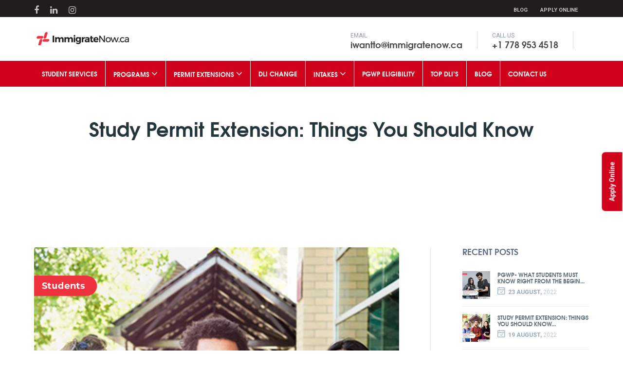

--- FILE ---
content_type: text/html; charset=UTF-8
request_url: https://studyprograms.ca/study-permit-extension-things-you-should-know/
body_size: 18698
content:
<!doctype html>
<html lang="en">

<head>
    <meta charset="utf-8">
    <meta http-equiv="X-UA-Compatible" content="IE=edge">
    <meta name="viewport" content="width=device-width, initial-scale=1.0; maximum-scale=1">
    
    <link rel="shortcut icon" type="image/x-icon" href="https://studyprograms.ca/wp-content/themes/studyprogram/assets/images/favicon.png">
    

    <!-- CSS -->
    <link href="https://studyprograms.ca/wp-content/themes/studyprogram/assets/css/reset.css" rel="stylesheet">
    <link href="https://studyprograms.ca/wp-content/themes/studyprogram/assets/css/fonts.css" rel="stylesheet">
    <link href="https://studyprograms.ca/wp-content/themes/studyprogram/assets/bootstrap/css/bootstrap.min.css" rel="stylesheet">
    <link href="https://studyprograms.ca/wp-content/themes/studyprogram/assets/select2/css/select2.min.css" rel="stylesheet">
    <link href="https://studyprograms.ca/wp-content/themes/studyprogram/assets/font-awesome/css/font-awesome.min.css" rel="stylesheet">
    <link href="https://studyprograms.ca/wp-content/themes/studyprogram/assets/magnific-popup/css/magnific-popup.css" rel="stylesheet">
    <link href="https://studyprograms.ca/wp-content/themes/studyprogram/assets/iconmoon/css/iconmoon.css" rel="stylesheet">
    <link href="https://studyprograms.ca/wp-content/themes/studyprogram/assets/owl-carousel/css/owl.carousel.min.css" rel="stylesheet">
    <link href="https://studyprograms.ca/wp-content/themes/studyprogram/assets/css/animate.css" rel="stylesheet">
    <link href="https://studyprograms.ca/wp-content/themes/studyprogram/assets/css/custom.css" rel="stylesheet">

    <!-- HTML5 shim and Respond.js IE8 support of HTML5 elements and media queries -->
    <!--[if lt IE 9]>
        <script src="js/html5shiv.min.js"></script>
        <script src="js/respond.min.js"></script>
        <![endif]-->
<!-- Global site tag (gtag.js) - Google Analytics -->
<!-- <script async src="https://www.googletagmanager.com/gtag/js?id=UA-156891433-2"></script>
<script>
  window.dataLayer = window.dataLayer || [];
  function gtag(){dataLayer.push(arguments);}
  gtag('js', new Date());

  gtag('config', 'UA-156891433-2');
</script> -->

<!-- Google tag (gtag.js) -->
<!-- <script async src="https://www.googletagmanager.com/gtag/js?id=G-YX0XCWN0JQ"></script>
<script>
  window.dataLayer = window.dataLayer || [];
  function gtag(){dataLayer.push(arguments);}
  gtag('js', new Date());

  gtag('config', 'G-YX0XCWN0JQ');
</script> -->

<!-- Google Tag Manager -->
<script>(function(w,d,s,l,i){w[l]=w[l]||[];w[l].push({'gtm.start':
new Date().getTime(),event:'gtm.js'});var f=d.getElementsByTagName(s)[0],
j=d.createElement(s),dl=l!='dataLayer'?'&l='+l:'';j.async=true;j.src=
'https://www.googletagmanager.com/gtm.js?id='+i+dl;f.parentNode.insertBefore(j,f);
})(window,document,'script','dataLayer','GTM-5ZV5WGQ');</script>
<!-- End Google Tag Manager -->

<title>Study Permit Extension: Things You Should Know | StudyPrograms</title>
	<style>img:is([sizes="auto" i], [sizes^="auto," i]) { contain-intrinsic-size: 3000px 1500px }</style>
	
		<!-- All in One SEO 4.2.4 - aioseo.com -->
		<meta name="description" content="International students in Canada maintain valid student status always. Here are some doubts concerning student status that international students in Canada have." />
		<meta name="robots" content="max-image-preview:large" />
		<link rel="canonical" href="https://studyprograms.ca/study-permit-extension-things-you-should-know/" />
		<meta name="generator" content="All in One SEO (AIOSEO) 4.2.4 " />
		<meta property="og:locale" content="en_US" />
		<meta property="og:site_name" content="Study Program - Just another WordPress site" />
		<meta property="og:type" content="article" />
		<meta property="og:title" content="Study Permit Extension: Things You Should Know | StudyPrograms" />
		<meta property="og:description" content="International students in Canada maintain valid student status always. Here are some doubts concerning student status that international students in Canada have." />
		<meta property="og:url" content="https://studyprograms.ca/study-permit-extension-things-you-should-know/" />
		<meta property="article:published_time" content="2022-08-19T14:36:59+00:00" />
		<meta property="article:modified_time" content="2022-08-23T11:37:59+00:00" />
		<meta name="twitter:card" content="summary_large_image" />
		<meta name="twitter:title" content="Study Permit Extension: Things You Should Know | StudyPrograms" />
		<meta name="twitter:description" content="International students in Canada maintain valid student status always. Here are some doubts concerning student status that international students in Canada have." />
		<script type="application/ld+json" class="aioseo-schema">
			{"@context":"https:\/\/schema.org","@graph":[{"@type":"WebSite","@id":"https:\/\/studyprograms.ca\/#website","url":"https:\/\/studyprograms.ca\/","name":"Study Program","description":"Just another WordPress site","inLanguage":"en-US","publisher":{"@id":"https:\/\/studyprograms.ca\/#organization"}},{"@type":"Organization","@id":"https:\/\/studyprograms.ca\/#organization","name":"Study Program","url":"https:\/\/studyprograms.ca\/"},{"@type":"BreadcrumbList","@id":"https:\/\/studyprograms.ca\/study-permit-extension-things-you-should-know\/#breadcrumblist","itemListElement":[{"@type":"ListItem","@id":"https:\/\/studyprograms.ca\/#listItem","position":1,"item":{"@type":"WebPage","@id":"https:\/\/studyprograms.ca\/","name":"Home","description":"We are the most trusted immigration consultants in Canada. Our expert Canada visa consultants will guide and help you through every step.","url":"https:\/\/studyprograms.ca\/"},"nextItem":"https:\/\/studyprograms.ca\/study-permit-extension-things-you-should-know\/#listItem"},{"@type":"ListItem","@id":"https:\/\/studyprograms.ca\/study-permit-extension-things-you-should-know\/#listItem","position":2,"item":{"@type":"WebPage","@id":"https:\/\/studyprograms.ca\/study-permit-extension-things-you-should-know\/","name":"Study Permit Extension: Things You Should Know","description":"International students in Canada maintain valid student status always. Here are some doubts concerning student status that international students in Canada have.","url":"https:\/\/studyprograms.ca\/study-permit-extension-things-you-should-know\/"},"previousItem":"https:\/\/studyprograms.ca\/#listItem"}]},{"@type":"Person","@id":"https:\/\/studyprograms.ca\/author\/admin\/#author","url":"https:\/\/studyprograms.ca\/author\/admin\/","name":"admin","image":{"@type":"ImageObject","@id":"https:\/\/studyprograms.ca\/study-permit-extension-things-you-should-know\/#authorImage","url":"https:\/\/secure.gravatar.com\/avatar\/6ad1de3079f84b0ccb7af3dc8d11684e44d5fcda6d444a625b98d33f46220ec8?s=96&d=mm&r=g","width":96,"height":96,"caption":"admin"}},{"@type":"WebPage","@id":"https:\/\/studyprograms.ca\/study-permit-extension-things-you-should-know\/#webpage","url":"https:\/\/studyprograms.ca\/study-permit-extension-things-you-should-know\/","name":"Study Permit Extension: Things You Should Know | StudyPrograms","description":"International students in Canada maintain valid student status always. Here are some doubts concerning student status that international students in Canada have.","inLanguage":"en-US","isPartOf":{"@id":"https:\/\/studyprograms.ca\/#website"},"breadcrumb":{"@id":"https:\/\/studyprograms.ca\/study-permit-extension-things-you-should-know\/#breadcrumblist"},"author":"https:\/\/studyprograms.ca\/author\/admin\/#author","creator":"https:\/\/studyprograms.ca\/author\/admin\/#author","image":{"@type":"ImageObject","@id":"https:\/\/studyprograms.ca\/#mainImage","url":"https:\/\/studyprograms.ca\/wp-content\/uploads\/2022\/08\/Study-Permit-Extension-Things-You-Should-Know.jpg","width":800,"height":800,"caption":"Study Permit Extension"},"primaryImageOfPage":{"@id":"https:\/\/studyprograms.ca\/study-permit-extension-things-you-should-know\/#mainImage"},"datePublished":"2022-08-19T14:36:59+00:00","dateModified":"2022-08-23T11:37:59+00:00"},{"@type":"BlogPosting","@id":"https:\/\/studyprograms.ca\/study-permit-extension-things-you-should-know\/#blogposting","name":"Study Permit Extension: Things You Should Know | StudyPrograms","description":"International students in Canada maintain valid student status always. Here are some doubts concerning student status that international students in Canada have.","inLanguage":"en-US","headline":"Study Permit Extension: Things You Should Know","author":{"@id":"https:\/\/studyprograms.ca\/author\/admin\/#author"},"publisher":{"@id":"https:\/\/studyprograms.ca\/#organization"},"datePublished":"2022-08-19T14:36:59+00:00","dateModified":"2022-08-23T11:37:59+00:00","articleSection":"Uncategorized, Study Permit, Study Permit Extension, study permit extension processing time","mainEntityOfPage":{"@id":"https:\/\/studyprograms.ca\/study-permit-extension-things-you-should-know\/#webpage"},"isPartOf":{"@id":"https:\/\/studyprograms.ca\/study-permit-extension-things-you-should-know\/#webpage"},"image":{"@type":"ImageObject","@id":"https:\/\/studyprograms.ca\/#articleImage","url":"https:\/\/studyprograms.ca\/wp-content\/uploads\/2022\/08\/Study-Permit-Extension-Things-You-Should-Know.jpg","width":800,"height":800,"caption":"Study Permit Extension"}}]}
		</script>
		<!-- All in One SEO -->

<link rel="alternate" type="application/rss+xml" title="Study Program &raquo; Feed" href="https://studyprograms.ca/feed/" />
<link rel="alternate" type="application/rss+xml" title="Study Program &raquo; Comments Feed" href="https://studyprograms.ca/comments/feed/" />
<script>
window._wpemojiSettings = {"baseUrl":"https:\/\/s.w.org\/images\/core\/emoji\/16.0.1\/72x72\/","ext":".png","svgUrl":"https:\/\/s.w.org\/images\/core\/emoji\/16.0.1\/svg\/","svgExt":".svg","source":{"concatemoji":"https:\/\/studyprograms.ca\/wp-includes\/js\/wp-emoji-release.min.js?ver=6.8.3"}};
/*! This file is auto-generated */
!function(s,n){var o,i,e;function c(e){try{var t={supportTests:e,timestamp:(new Date).valueOf()};sessionStorage.setItem(o,JSON.stringify(t))}catch(e){}}function p(e,t,n){e.clearRect(0,0,e.canvas.width,e.canvas.height),e.fillText(t,0,0);var t=new Uint32Array(e.getImageData(0,0,e.canvas.width,e.canvas.height).data),a=(e.clearRect(0,0,e.canvas.width,e.canvas.height),e.fillText(n,0,0),new Uint32Array(e.getImageData(0,0,e.canvas.width,e.canvas.height).data));return t.every(function(e,t){return e===a[t]})}function u(e,t){e.clearRect(0,0,e.canvas.width,e.canvas.height),e.fillText(t,0,0);for(var n=e.getImageData(16,16,1,1),a=0;a<n.data.length;a++)if(0!==n.data[a])return!1;return!0}function f(e,t,n,a){switch(t){case"flag":return n(e,"\ud83c\udff3\ufe0f\u200d\u26a7\ufe0f","\ud83c\udff3\ufe0f\u200b\u26a7\ufe0f")?!1:!n(e,"\ud83c\udde8\ud83c\uddf6","\ud83c\udde8\u200b\ud83c\uddf6")&&!n(e,"\ud83c\udff4\udb40\udc67\udb40\udc62\udb40\udc65\udb40\udc6e\udb40\udc67\udb40\udc7f","\ud83c\udff4\u200b\udb40\udc67\u200b\udb40\udc62\u200b\udb40\udc65\u200b\udb40\udc6e\u200b\udb40\udc67\u200b\udb40\udc7f");case"emoji":return!a(e,"\ud83e\udedf")}return!1}function g(e,t,n,a){var r="undefined"!=typeof WorkerGlobalScope&&self instanceof WorkerGlobalScope?new OffscreenCanvas(300,150):s.createElement("canvas"),o=r.getContext("2d",{willReadFrequently:!0}),i=(o.textBaseline="top",o.font="600 32px Arial",{});return e.forEach(function(e){i[e]=t(o,e,n,a)}),i}function t(e){var t=s.createElement("script");t.src=e,t.defer=!0,s.head.appendChild(t)}"undefined"!=typeof Promise&&(o="wpEmojiSettingsSupports",i=["flag","emoji"],n.supports={everything:!0,everythingExceptFlag:!0},e=new Promise(function(e){s.addEventListener("DOMContentLoaded",e,{once:!0})}),new Promise(function(t){var n=function(){try{var e=JSON.parse(sessionStorage.getItem(o));if("object"==typeof e&&"number"==typeof e.timestamp&&(new Date).valueOf()<e.timestamp+604800&&"object"==typeof e.supportTests)return e.supportTests}catch(e){}return null}();if(!n){if("undefined"!=typeof Worker&&"undefined"!=typeof OffscreenCanvas&&"undefined"!=typeof URL&&URL.createObjectURL&&"undefined"!=typeof Blob)try{var e="postMessage("+g.toString()+"("+[JSON.stringify(i),f.toString(),p.toString(),u.toString()].join(",")+"));",a=new Blob([e],{type:"text/javascript"}),r=new Worker(URL.createObjectURL(a),{name:"wpTestEmojiSupports"});return void(r.onmessage=function(e){c(n=e.data),r.terminate(),t(n)})}catch(e){}c(n=g(i,f,p,u))}t(n)}).then(function(e){for(var t in e)n.supports[t]=e[t],n.supports.everything=n.supports.everything&&n.supports[t],"flag"!==t&&(n.supports.everythingExceptFlag=n.supports.everythingExceptFlag&&n.supports[t]);n.supports.everythingExceptFlag=n.supports.everythingExceptFlag&&!n.supports.flag,n.DOMReady=!1,n.readyCallback=function(){n.DOMReady=!0}}).then(function(){return e}).then(function(){var e;n.supports.everything||(n.readyCallback(),(e=n.source||{}).concatemoji?t(e.concatemoji):e.wpemoji&&e.twemoji&&(t(e.twemoji),t(e.wpemoji)))}))}((window,document),window._wpemojiSettings);
</script>
<style id='wp-emoji-styles-inline-css'>

	img.wp-smiley, img.emoji {
		display: inline !important;
		border: none !important;
		box-shadow: none !important;
		height: 1em !important;
		width: 1em !important;
		margin: 0 0.07em !important;
		vertical-align: -0.1em !important;
		background: none !important;
		padding: 0 !important;
	}
</style>
<link rel='stylesheet' id='wp-block-library-css' href='https://studyprograms.ca/wp-includes/css/dist/block-library/style.min.css?ver=6.8.3' media='all' />
<style id='classic-theme-styles-inline-css'>
/*! This file is auto-generated */
.wp-block-button__link{color:#fff;background-color:#32373c;border-radius:9999px;box-shadow:none;text-decoration:none;padding:calc(.667em + 2px) calc(1.333em + 2px);font-size:1.125em}.wp-block-file__button{background:#32373c;color:#fff;text-decoration:none}
</style>
<style id='global-styles-inline-css'>
:root{--wp--preset--aspect-ratio--square: 1;--wp--preset--aspect-ratio--4-3: 4/3;--wp--preset--aspect-ratio--3-4: 3/4;--wp--preset--aspect-ratio--3-2: 3/2;--wp--preset--aspect-ratio--2-3: 2/3;--wp--preset--aspect-ratio--16-9: 16/9;--wp--preset--aspect-ratio--9-16: 9/16;--wp--preset--color--black: #000000;--wp--preset--color--cyan-bluish-gray: #abb8c3;--wp--preset--color--white: #ffffff;--wp--preset--color--pale-pink: #f78da7;--wp--preset--color--vivid-red: #cf2e2e;--wp--preset--color--luminous-vivid-orange: #ff6900;--wp--preset--color--luminous-vivid-amber: #fcb900;--wp--preset--color--light-green-cyan: #7bdcb5;--wp--preset--color--vivid-green-cyan: #00d084;--wp--preset--color--pale-cyan-blue: #8ed1fc;--wp--preset--color--vivid-cyan-blue: #0693e3;--wp--preset--color--vivid-purple: #9b51e0;--wp--preset--color--accent: #cd2653;--wp--preset--color--primary: #000000;--wp--preset--color--secondary: #6d6d6d;--wp--preset--color--subtle-background: #dcd7ca;--wp--preset--color--background: #f5efe0;--wp--preset--gradient--vivid-cyan-blue-to-vivid-purple: linear-gradient(135deg,rgba(6,147,227,1) 0%,rgb(155,81,224) 100%);--wp--preset--gradient--light-green-cyan-to-vivid-green-cyan: linear-gradient(135deg,rgb(122,220,180) 0%,rgb(0,208,130) 100%);--wp--preset--gradient--luminous-vivid-amber-to-luminous-vivid-orange: linear-gradient(135deg,rgba(252,185,0,1) 0%,rgba(255,105,0,1) 100%);--wp--preset--gradient--luminous-vivid-orange-to-vivid-red: linear-gradient(135deg,rgba(255,105,0,1) 0%,rgb(207,46,46) 100%);--wp--preset--gradient--very-light-gray-to-cyan-bluish-gray: linear-gradient(135deg,rgb(238,238,238) 0%,rgb(169,184,195) 100%);--wp--preset--gradient--cool-to-warm-spectrum: linear-gradient(135deg,rgb(74,234,220) 0%,rgb(151,120,209) 20%,rgb(207,42,186) 40%,rgb(238,44,130) 60%,rgb(251,105,98) 80%,rgb(254,248,76) 100%);--wp--preset--gradient--blush-light-purple: linear-gradient(135deg,rgb(255,206,236) 0%,rgb(152,150,240) 100%);--wp--preset--gradient--blush-bordeaux: linear-gradient(135deg,rgb(254,205,165) 0%,rgb(254,45,45) 50%,rgb(107,0,62) 100%);--wp--preset--gradient--luminous-dusk: linear-gradient(135deg,rgb(255,203,112) 0%,rgb(199,81,192) 50%,rgb(65,88,208) 100%);--wp--preset--gradient--pale-ocean: linear-gradient(135deg,rgb(255,245,203) 0%,rgb(182,227,212) 50%,rgb(51,167,181) 100%);--wp--preset--gradient--electric-grass: linear-gradient(135deg,rgb(202,248,128) 0%,rgb(113,206,126) 100%);--wp--preset--gradient--midnight: linear-gradient(135deg,rgb(2,3,129) 0%,rgb(40,116,252) 100%);--wp--preset--font-size--small: 18px;--wp--preset--font-size--medium: 20px;--wp--preset--font-size--large: 26.25px;--wp--preset--font-size--x-large: 42px;--wp--preset--font-size--normal: 21px;--wp--preset--font-size--larger: 32px;--wp--preset--spacing--20: 0.44rem;--wp--preset--spacing--30: 0.67rem;--wp--preset--spacing--40: 1rem;--wp--preset--spacing--50: 1.5rem;--wp--preset--spacing--60: 2.25rem;--wp--preset--spacing--70: 3.38rem;--wp--preset--spacing--80: 5.06rem;--wp--preset--shadow--natural: 6px 6px 9px rgba(0, 0, 0, 0.2);--wp--preset--shadow--deep: 12px 12px 50px rgba(0, 0, 0, 0.4);--wp--preset--shadow--sharp: 6px 6px 0px rgba(0, 0, 0, 0.2);--wp--preset--shadow--outlined: 6px 6px 0px -3px rgba(255, 255, 255, 1), 6px 6px rgba(0, 0, 0, 1);--wp--preset--shadow--crisp: 6px 6px 0px rgba(0, 0, 0, 1);}:where(.is-layout-flex){gap: 0.5em;}:where(.is-layout-grid){gap: 0.5em;}body .is-layout-flex{display: flex;}.is-layout-flex{flex-wrap: wrap;align-items: center;}.is-layout-flex > :is(*, div){margin: 0;}body .is-layout-grid{display: grid;}.is-layout-grid > :is(*, div){margin: 0;}:where(.wp-block-columns.is-layout-flex){gap: 2em;}:where(.wp-block-columns.is-layout-grid){gap: 2em;}:where(.wp-block-post-template.is-layout-flex){gap: 1.25em;}:where(.wp-block-post-template.is-layout-grid){gap: 1.25em;}.has-black-color{color: var(--wp--preset--color--black) !important;}.has-cyan-bluish-gray-color{color: var(--wp--preset--color--cyan-bluish-gray) !important;}.has-white-color{color: var(--wp--preset--color--white) !important;}.has-pale-pink-color{color: var(--wp--preset--color--pale-pink) !important;}.has-vivid-red-color{color: var(--wp--preset--color--vivid-red) !important;}.has-luminous-vivid-orange-color{color: var(--wp--preset--color--luminous-vivid-orange) !important;}.has-luminous-vivid-amber-color{color: var(--wp--preset--color--luminous-vivid-amber) !important;}.has-light-green-cyan-color{color: var(--wp--preset--color--light-green-cyan) !important;}.has-vivid-green-cyan-color{color: var(--wp--preset--color--vivid-green-cyan) !important;}.has-pale-cyan-blue-color{color: var(--wp--preset--color--pale-cyan-blue) !important;}.has-vivid-cyan-blue-color{color: var(--wp--preset--color--vivid-cyan-blue) !important;}.has-vivid-purple-color{color: var(--wp--preset--color--vivid-purple) !important;}.has-black-background-color{background-color: var(--wp--preset--color--black) !important;}.has-cyan-bluish-gray-background-color{background-color: var(--wp--preset--color--cyan-bluish-gray) !important;}.has-white-background-color{background-color: var(--wp--preset--color--white) !important;}.has-pale-pink-background-color{background-color: var(--wp--preset--color--pale-pink) !important;}.has-vivid-red-background-color{background-color: var(--wp--preset--color--vivid-red) !important;}.has-luminous-vivid-orange-background-color{background-color: var(--wp--preset--color--luminous-vivid-orange) !important;}.has-luminous-vivid-amber-background-color{background-color: var(--wp--preset--color--luminous-vivid-amber) !important;}.has-light-green-cyan-background-color{background-color: var(--wp--preset--color--light-green-cyan) !important;}.has-vivid-green-cyan-background-color{background-color: var(--wp--preset--color--vivid-green-cyan) !important;}.has-pale-cyan-blue-background-color{background-color: var(--wp--preset--color--pale-cyan-blue) !important;}.has-vivid-cyan-blue-background-color{background-color: var(--wp--preset--color--vivid-cyan-blue) !important;}.has-vivid-purple-background-color{background-color: var(--wp--preset--color--vivid-purple) !important;}.has-black-border-color{border-color: var(--wp--preset--color--black) !important;}.has-cyan-bluish-gray-border-color{border-color: var(--wp--preset--color--cyan-bluish-gray) !important;}.has-white-border-color{border-color: var(--wp--preset--color--white) !important;}.has-pale-pink-border-color{border-color: var(--wp--preset--color--pale-pink) !important;}.has-vivid-red-border-color{border-color: var(--wp--preset--color--vivid-red) !important;}.has-luminous-vivid-orange-border-color{border-color: var(--wp--preset--color--luminous-vivid-orange) !important;}.has-luminous-vivid-amber-border-color{border-color: var(--wp--preset--color--luminous-vivid-amber) !important;}.has-light-green-cyan-border-color{border-color: var(--wp--preset--color--light-green-cyan) !important;}.has-vivid-green-cyan-border-color{border-color: var(--wp--preset--color--vivid-green-cyan) !important;}.has-pale-cyan-blue-border-color{border-color: var(--wp--preset--color--pale-cyan-blue) !important;}.has-vivid-cyan-blue-border-color{border-color: var(--wp--preset--color--vivid-cyan-blue) !important;}.has-vivid-purple-border-color{border-color: var(--wp--preset--color--vivid-purple) !important;}.has-vivid-cyan-blue-to-vivid-purple-gradient-background{background: var(--wp--preset--gradient--vivid-cyan-blue-to-vivid-purple) !important;}.has-light-green-cyan-to-vivid-green-cyan-gradient-background{background: var(--wp--preset--gradient--light-green-cyan-to-vivid-green-cyan) !important;}.has-luminous-vivid-amber-to-luminous-vivid-orange-gradient-background{background: var(--wp--preset--gradient--luminous-vivid-amber-to-luminous-vivid-orange) !important;}.has-luminous-vivid-orange-to-vivid-red-gradient-background{background: var(--wp--preset--gradient--luminous-vivid-orange-to-vivid-red) !important;}.has-very-light-gray-to-cyan-bluish-gray-gradient-background{background: var(--wp--preset--gradient--very-light-gray-to-cyan-bluish-gray) !important;}.has-cool-to-warm-spectrum-gradient-background{background: var(--wp--preset--gradient--cool-to-warm-spectrum) !important;}.has-blush-light-purple-gradient-background{background: var(--wp--preset--gradient--blush-light-purple) !important;}.has-blush-bordeaux-gradient-background{background: var(--wp--preset--gradient--blush-bordeaux) !important;}.has-luminous-dusk-gradient-background{background: var(--wp--preset--gradient--luminous-dusk) !important;}.has-pale-ocean-gradient-background{background: var(--wp--preset--gradient--pale-ocean) !important;}.has-electric-grass-gradient-background{background: var(--wp--preset--gradient--electric-grass) !important;}.has-midnight-gradient-background{background: var(--wp--preset--gradient--midnight) !important;}.has-small-font-size{font-size: var(--wp--preset--font-size--small) !important;}.has-medium-font-size{font-size: var(--wp--preset--font-size--medium) !important;}.has-large-font-size{font-size: var(--wp--preset--font-size--large) !important;}.has-x-large-font-size{font-size: var(--wp--preset--font-size--x-large) !important;}
:where(.wp-block-post-template.is-layout-flex){gap: 1.25em;}:where(.wp-block-post-template.is-layout-grid){gap: 1.25em;}
:where(.wp-block-columns.is-layout-flex){gap: 2em;}:where(.wp-block-columns.is-layout-grid){gap: 2em;}
:root :where(.wp-block-pullquote){font-size: 1.5em;line-height: 1.6;}
</style>
<link rel='stylesheet' id='contact-form-7-css' href='https://studyprograms.ca/wp-content/plugins/contact-form-7/includes/css/styles.css?ver=5.5.6' media='all' />
<link rel='stylesheet' id='dashicons-css' href='https://studyprograms.ca/wp-includes/css/dashicons.min.css?ver=6.8.3' media='all' />
<link rel='stylesheet' id='rmp-menu-styles-css' href='https://studyprograms.ca/wp-content/uploads/rmp-menu/css/rmp-menu.css?ver=04.41.45' media='all' />
<link rel='stylesheet' id='wp-components-css' href='https://studyprograms.ca/wp-includes/css/dist/components/style.min.css?ver=6.8.3' media='all' />
<link rel='stylesheet' id='godaddy-styles-css' href='https://studyprograms.ca/wp-content/mu-plugins/vendor/wpex/godaddy-launch/includes/Dependencies/GoDaddy/Styles/build/latest.css?ver=2.0.2' media='all' />
<link rel='stylesheet' id='twentytwenty-style-css' href='https://studyprograms.ca/wp-content/themes/studyprogram/style.css?ver=1.9' media='all' />
<style id='twentytwenty-style-inline-css'>
.color-accent,.color-accent-hover:hover,.color-accent-hover:focus,:root .has-accent-color,.has-drop-cap:not(:focus):first-letter,.wp-block-button.is-style-outline,a { color: #cd2653; }blockquote,.border-color-accent,.border-color-accent-hover:hover,.border-color-accent-hover:focus { border-color: #cd2653; }button,.button,.faux-button,.wp-block-button__link,.wp-block-file .wp-block-file__button,input[type="button"],input[type="reset"],input[type="submit"],.bg-accent,.bg-accent-hover:hover,.bg-accent-hover:focus,:root .has-accent-background-color,.comment-reply-link { background-color: #cd2653; }.fill-children-accent,.fill-children-accent * { fill: #cd2653; }body,.entry-title a,:root .has-primary-color { color: #000000; }:root .has-primary-background-color { background-color: #000000; }cite,figcaption,.wp-caption-text,.post-meta,.entry-content .wp-block-archives li,.entry-content .wp-block-categories li,.entry-content .wp-block-latest-posts li,.wp-block-latest-comments__comment-date,.wp-block-latest-posts__post-date,.wp-block-embed figcaption,.wp-block-image figcaption,.wp-block-pullquote cite,.comment-metadata,.comment-respond .comment-notes,.comment-respond .logged-in-as,.pagination .dots,.entry-content hr:not(.has-background),hr.styled-separator,:root .has-secondary-color { color: #6d6d6d; }:root .has-secondary-background-color { background-color: #6d6d6d; }pre,fieldset,input,textarea,table,table *,hr { border-color: #dcd7ca; }caption,code,code,kbd,samp,.wp-block-table.is-style-stripes tbody tr:nth-child(odd),:root .has-subtle-background-background-color { background-color: #dcd7ca; }.wp-block-table.is-style-stripes { border-bottom-color: #dcd7ca; }.wp-block-latest-posts.is-grid li { border-top-color: #dcd7ca; }:root .has-subtle-background-color { color: #dcd7ca; }body:not(.overlay-header) .primary-menu > li > a,body:not(.overlay-header) .primary-menu > li > .icon,.modal-menu a,.footer-menu a, .footer-widgets a,#site-footer .wp-block-button.is-style-outline,.wp-block-pullquote:before,.singular:not(.overlay-header) .entry-header a,.archive-header a,.header-footer-group .color-accent,.header-footer-group .color-accent-hover:hover { color: #cd2653; }.social-icons a,#site-footer button:not(.toggle),#site-footer .button,#site-footer .faux-button,#site-footer .wp-block-button__link,#site-footer .wp-block-file__button,#site-footer input[type="button"],#site-footer input[type="reset"],#site-footer input[type="submit"] { background-color: #cd2653; }.header-footer-group,body:not(.overlay-header) #site-header .toggle,.menu-modal .toggle { color: #000000; }body:not(.overlay-header) .primary-menu ul { background-color: #000000; }body:not(.overlay-header) .primary-menu > li > ul:after { border-bottom-color: #000000; }body:not(.overlay-header) .primary-menu ul ul:after { border-left-color: #000000; }.site-description,body:not(.overlay-header) .toggle-inner .toggle-text,.widget .post-date,.widget .rss-date,.widget_archive li,.widget_categories li,.widget cite,.widget_pages li,.widget_meta li,.widget_nav_menu li,.powered-by-wordpress,.to-the-top,.singular .entry-header .post-meta,.singular:not(.overlay-header) .entry-header .post-meta a { color: #6d6d6d; }.header-footer-group pre,.header-footer-group fieldset,.header-footer-group input,.header-footer-group textarea,.header-footer-group table,.header-footer-group table *,.footer-nav-widgets-wrapper,#site-footer,.menu-modal nav *,.footer-widgets-outer-wrapper,.footer-top { border-color: #dcd7ca; }.header-footer-group table caption,body:not(.overlay-header) .header-inner .toggle-wrapper::before { background-color: #dcd7ca; }
</style>
<link rel='stylesheet' id='twentytwenty-print-style-css' href='https://studyprograms.ca/wp-content/themes/studyprogram/print.css?ver=1.9' media='print' />
<script src="https://studyprograms.ca/wp-includes/js/jquery/jquery.min.js?ver=3.7.1" id="jquery-core-js"></script>
<script src="https://studyprograms.ca/wp-includes/js/jquery/jquery-migrate.min.js?ver=3.4.1" id="jquery-migrate-js"></script>
<script src="https://studyprograms.ca/wp-content/themes/studyprogram/assets/js/index.js?ver=1.9" id="twentytwenty-js-js" async></script>
<link rel="https://api.w.org/" href="https://studyprograms.ca/wp-json/" /><link rel="alternate" title="JSON" type="application/json" href="https://studyprograms.ca/wp-json/wp/v2/posts/576" /><link rel="EditURI" type="application/rsd+xml" title="RSD" href="https://studyprograms.ca/xmlrpc.php?rsd" />
<meta name="generator" content="WordPress 6.8.3" />
<link rel='shortlink' href='https://studyprograms.ca/?p=576' />
<link rel="alternate" title="oEmbed (JSON)" type="application/json+oembed" href="https://studyprograms.ca/wp-json/oembed/1.0/embed?url=https%3A%2F%2Fstudyprograms.ca%2Fstudy-permit-extension-things-you-should-know%2F" />
<link rel="alternate" title="oEmbed (XML)" type="text/xml+oembed" href="https://studyprograms.ca/wp-json/oembed/1.0/embed?url=https%3A%2F%2Fstudyprograms.ca%2Fstudy-permit-extension-things-you-should-know%2F&#038;format=xml" />
	<script>document.documentElement.className = document.documentElement.className.replace( 'no-js', 'js' );</script>
			<style id="wp-custom-css">
			button#rmp_menu_trigger-560 {
    margin: 0 !important;
}

@media screen and (max-width:767px){
	#menu_area {
    padding: 5px 10px;
}
}

.tnc h2{
	margin-bottom:20px;
}


.tnc p{
	margin-bottom:15px;
}
ul.blg-pointers{
	padding-left: 25px;
}
ul.blg-pointers li{
	margin-bottom:10px;
	list-style-type: none;
	position: relative;
}
ul.blg-pointers li:before{
	content: '';
	width: 8px;
	height: 8px;
	background: #d0021b;
	position: absolute;
	left: -25px;
	top: 8px;
}
ul.sub-pointer  {
    list-style-type: circle;
    padding-left: 40px;
		margin-bottom:10px;
}

.btn:hover, .btn:focus {
    background: #cd2653;
    color: #fff;
}

.form-wrapper input {
    width: auto;
}

.enquire-now .inner .row2 input,.enquire-now .inner .row1 textarea{
	text-transform: none;
}
.hidden-radio{display:none;}		</style>
		
</head>

<body class="wp-singular post-template-default single single-post postid-576 single-format-standard wp-embed-responsive wp-theme-studyprogram singular enable-search-modal has-post-thumbnail has-single-pagination showing-comments show-avatars footer-top-visible">
<!-- Google Tag Manager (noscript) -->
<noscript><iframe src="https://www.googletagmanager.com/ns.html?id=GTM-5ZV5WGQ"
height="0" width="0" style="display:none;visibility:hidden"></iframe></noscript>
<!-- End Google Tag Manager (noscript) -->

    <!-- ==============================================
    ** Preloader **
    =================================================== -->
    <!--<div id="loading">
        <div class="element">
            <div class="sk-folding-cube">
                <div class="sk-cube1 sk-cube"></div>
                <div class="sk-cube2 sk-cube"></div>
                <div class="sk-cube4 sk-cube"></div>
                <div class="sk-cube3 sk-cube"></div>
            </div>
        </div>
    </div>-->

    <!-- ==============================================
    ** Header **
    =================================================== -->
    <header>
        <!-- Start Header top Bar -->
        <div class="header-top">
            <div class="container clearfix">
                <ul class="follow-us hidden-xs">
                    <li><a href="https://www.facebook.com/immigratenow.ca/" target="_blank"><i class="fa fa-facebook" aria-hidden="true"></i></a></li>
                    <li><a href="https://www.linkedin.com/company/immigratenow/" target="_blank"><i class="fa fa-linkedin" aria-hidden="true"></i></a></li>
                    <li><a href="https://www.instagram.com/immigratenow.ca" target="_blank"><i class="fa fa-instagram" aria-hidden="true"></i></a></li>
                </ul>
                <div class="right-block clearfix">
                    <ul class="top-nav hidden-xs">
                       
                        <li><a href="/blog">Blog</a></li>
                        <li><a href="#contact">Apply Online</a></li>
                    </ul>
                   
                </div>
            </div>
        </div>
        <!-- End Header top Bar -->
        <!-- Start Header Middle -->
        <div class="container header-middle">
            <div class="row"> <span class="col-xs-6 col-sm-3"><a href="/"><img src="https://studyprograms.ca/wp-content/themes/studyprogram/assets/images/logo-img.png" class="img-responsive" alt=""></a></span>
                <div class="col-xs-6 col-sm-3"></div>
                <div class="col-xs-6 col-sm-9">
                    <div class="contact clearfix">
                        <ul class="hidden-xs">
                            <li> <span>Email</span> <a href="mailto:iwantto@immigratenow.ca">iwantto@immigratenow.ca</a> </li>
                            <li> <span>Call Us</span><a href="tel:+17789534518"> +1 778 953 4518</a> </li>
                        </ul>
                    
                    </div>
                </div>
            </div>
        </div>
        <!-- End Header Middle -->
        <!-- Start Navigation -->
        <nav class="navbar navbar-inverse">
            <div class="container">
                <div class="navbar-header">
                    <button aria-controls="navbar" aria-expanded="false" data-target="#navbar" data-toggle="collapse" class="navbar-toggle collapsed" type="button"> <span class="sr-only">Toggle navigation</span> <span class="icon-bar"></span> <span class="icon-bar"></span> <span class="icon-bar"></span> </button>
                </div>
                <div class="navbar-collapse collapse" id="navbar">
                   
                    <ul class="nav navbar-nav">
                       
                        <li> <a href="/student-services">Student Services</a></li>
                        <li class="dropdown"> <a href="/programs">Programs <i class="fa fa-angle-down" aria-hidden="true"></i></a>
                            <ul class="dropdown-menu">
                                <!--<li><a href="/accounting">Accounting</a></li>
                                
                                <li><a href="/finance">Finance</a></li>
                                <li><a href="/marketing">Marketing</a></li>
                				
                				<li><a href="/nursing">Nursing</a></li>
								<li><a href="/marketing">Marketing</a></li>-->
								<li><a href="/computer-science-and-it/">Computer Science and IT</a></li>
								<li><a href="/business">Business</a></li>
								<li><a href="/community-services/">Community Services</a></li>
								<li><a href="/creative-industries/">Creative Industries</a></li>
								<li><a href="/arts/">Arts</a></li>
								<li><a href="/engineering-technology/">Engineering & Technology</a></li>
								<li><a href="/food-processing/"> Food Processing</a></li>
								<li><a href="/health-life-sciences/">Health & Life Sciences</a></li>
								<li><a href="/science-horticulture/">Science & Horticulture</a></li>
								<li><a href="/hospitality">Hospitality</a></li>
								<li><a href="/interdisciplinary-studies/"> Interdisciplinary Studies</a></li>
								<li><a href="/trades-technology/"> Trades & Technology</a></li>
								<li><a href="/workforce-development/"> Workforce Development</a></li>
                            </ul>
                        </li>
						 <li class="dropdown"> <a href="#">Permit Extensions <i class="fa fa-angle-down" aria-hidden="true"></i></a>
						    <ul class="dropdown-menu">
                        <li> <a href="/study-permit-services">Study Permit Extension</a></li>
						  <li> <a href="/co-op-work-permits/">Co-op Work Permit</a></li>
						    <li> <a href="/work-permit-extensions/">Work Permit Extensions</a></li>
							</ul>
						            <li> <a href="/dli-change">DLI Change</a></li>
							
                        <li class="dropdown"> <a href="/intakes">Intakes <i class="fa fa-angle-down" aria-hidden="true"></i></a>
                            <ul class="dropdown-menu">
                                <li class=""><a href="/intakes">Winter Intake</a></li>
                                <li class=""><a href="/intakes">Spring-Summer Intake</a></li>
                                <li class=""><a href="/intakes">Fall Intake </a></li>
                                
                            </ul>
                        </li>
					<li> <a href="/pgwp-eligibility/">PGWP Eligibility</a></li>
						<li> <a href="/top-dlis/">Top DLI’s </a></li>
						  <li> <a href="/blog">Blog</a></li>
                        <li> <a href="/contact-us">Contact Us</a></li>
                    </ul>
                </div>
            </div>
        </nav>
        <!-- End Navigation -->
    </header>

            <!--Mobile Menu-->
    <div id="menu_area" class="menu-area">
        <div class="row"> <span class="col-xs-6 col-sm-6"><a href="/"><img src="https://studyprograms.ca/wp-content/themes/studyprogram/assets/images/logo-img.png" class="img-responsive" alt=""></a></span>
        <div class="col-xs-6 col-sm-6">			<button type="button"  aria-controls="rmp-container-560" aria-label="Menu Trigger" id="rmp_menu_trigger-560" data-destination=#menu_area class="rmp_menu_trigger rmp-menu-trigger-boring">
								<span class="rmp-trigger-box">
									<span class="responsive-menu-pro-inner"></span>
								</span>
					</button>
						<div id="rmp-container-560" class="rmp-container rmp-container rmp-slide-left">
							<div id="rmp-menu-title-560" class="rmp-menu-title">
									<span class="rmp-menu-title-link">
										<span>ImmigrateNow</span>					</span>
							</div>
			<div id="rmp-menu-wrap-560" class="rmp-menu-wrap"><ul id="rmp-menu-560" class="rmp-menu" role="menubar" aria-label="Main Menu"><li id="rmp-menu-item-518" class=" menu-item menu-item-type-post_type menu-item-object-page rmp-menu-item rmp-menu-top-level-item" role="none"><a  href="https://studyprograms.ca/student-services/"  class="rmp-menu-item-link"  role="menuitem"  >Student Services</a></li><li id="rmp-menu-item-519" class=" menu-item menu-item-type-post_type menu-item-object-page menu-item-has-children rmp-menu-item rmp-menu-item-has-children rmp-menu-top-level-item" role="none"><a  href="https://studyprograms.ca/programs-by-careers/"  class="rmp-menu-item-link"  role="menuitem"  >Programs<div class="rmp-menu-subarrow">▼</div></a><ul aria-label="Programs"
            role="menu" data-depth="2"
            class="rmp-submenu rmp-submenu-depth-1"><li id="rmp-menu-item-523" class=" menu-item menu-item-type-post_type menu-item-object-page rmp-menu-item rmp-menu-sub-level-item" role="none"><a  href="https://studyprograms.ca/programs-by-careers/computer-science-and-it/"  class="rmp-menu-item-link"  role="menuitem"  >Computer Science and IT</a></li><li id="rmp-menu-item-521" class=" menu-item menu-item-type-post_type menu-item-object-page rmp-menu-item rmp-menu-sub-level-item" role="none"><a  href="https://studyprograms.ca/programs-by-careers/business/"  class="rmp-menu-item-link"  role="menuitem"  >Business Programs</a></li><li id="rmp-menu-item-522" class=" menu-item menu-item-type-post_type menu-item-object-page rmp-menu-item rmp-menu-sub-level-item" role="none"><a  href="https://studyprograms.ca/programs-by-careers/community-services/"  class="rmp-menu-item-link"  role="menuitem"  >Community Services</a></li><li id="rmp-menu-item-524" class=" menu-item menu-item-type-post_type menu-item-object-page rmp-menu-item rmp-menu-sub-level-item" role="none"><a  href="https://studyprograms.ca/programs-by-careers/creative-industries/"  class="rmp-menu-item-link"  role="menuitem"  >Creative Industries</a></li><li id="rmp-menu-item-520" class=" menu-item menu-item-type-post_type menu-item-object-page rmp-menu-item rmp-menu-sub-level-item" role="none"><a  href="https://studyprograms.ca/programs-by-careers/arts/"  class="rmp-menu-item-link"  role="menuitem"  >Arts</a></li><li id="rmp-menu-item-525" class=" menu-item menu-item-type-post_type menu-item-object-page rmp-menu-item rmp-menu-sub-level-item" role="none"><a  href="https://studyprograms.ca/programs-by-careers/engineering-technology/"  class="rmp-menu-item-link"  role="menuitem"  >Engineering &#038; Technology</a></li><li id="rmp-menu-item-526" class=" menu-item menu-item-type-post_type menu-item-object-page rmp-menu-item rmp-menu-sub-level-item" role="none"><a  href="https://studyprograms.ca/programs-by-careers/food-processing/"  class="rmp-menu-item-link"  role="menuitem"  >Food Processing</a></li><li id="rmp-menu-item-527" class=" menu-item menu-item-type-post_type menu-item-object-page rmp-menu-item rmp-menu-sub-level-item" role="none"><a  href="https://studyprograms.ca/programs-by-careers/health-life-sciences/"  class="rmp-menu-item-link"  role="menuitem"  >Health &#038; Life Sciences</a></li><li id="rmp-menu-item-528" class=" menu-item menu-item-type-post_type menu-item-object-page rmp-menu-item rmp-menu-sub-level-item" role="none"><a  href="https://studyprograms.ca/programs-by-careers/hospitality/"  class="rmp-menu-item-link"  role="menuitem"  >Hospitality Programs</a></li><li id="rmp-menu-item-529" class=" menu-item menu-item-type-post_type menu-item-object-page rmp-menu-item rmp-menu-sub-level-item" role="none"><a  href="https://studyprograms.ca/programs-by-careers/science-horticulture/"  class="rmp-menu-item-link"  role="menuitem"  >Science &#038; Horticulture</a></li><li id="rmp-menu-item-530" class=" menu-item menu-item-type-post_type menu-item-object-page rmp-menu-item rmp-menu-sub-level-item" role="none"><a  href="https://studyprograms.ca/programs-by-careers/trades-technology/"  class="rmp-menu-item-link"  role="menuitem"  >Trades &#038; Technology</a></li><li id="rmp-menu-item-531" class=" menu-item menu-item-type-post_type menu-item-object-page rmp-menu-item rmp-menu-sub-level-item" role="none"><a  href="https://studyprograms.ca/programs-by-careers/workforce-development/"  class="rmp-menu-item-link"  role="menuitem"  >Workforce Development</a></li></ul></li><li id="rmp-menu-item-543" class=" menu-item menu-item-type-custom menu-item-object-custom menu-item-has-children rmp-menu-item rmp-menu-item-has-children rmp-menu-top-level-item" role="none"><a  href="#"  class="rmp-menu-item-link"  role="menuitem"  >Permit Extensions<div class="rmp-menu-subarrow">▼</div></a><ul aria-label="Permit Extensions"
            role="menu" data-depth="2"
            class="rmp-submenu rmp-submenu-depth-1"><li id="rmp-menu-item-532" class=" menu-item menu-item-type-post_type menu-item-object-page rmp-menu-item rmp-menu-sub-level-item" role="none"><a  href="https://studyprograms.ca/study-permit-services/"  class="rmp-menu-item-link"  role="menuitem"  >Study Permit Services</a></li><li id="rmp-menu-item-534" class=" menu-item menu-item-type-post_type menu-item-object-page rmp-menu-item rmp-menu-sub-level-item" role="none"><a  href="https://studyprograms.ca/work-permit-extensions/"  class="rmp-menu-item-link"  role="menuitem"  >Work Permit Extensions</a></li><li id="rmp-menu-item-535" class=" menu-item menu-item-type-post_type menu-item-object-page rmp-menu-item rmp-menu-sub-level-item" role="none"><a  href="https://studyprograms.ca/co-op-work-permits/"  class="rmp-menu-item-link"  role="menuitem"  >CO-Op Work Permits</a></li></ul></li><li id="rmp-menu-item-536" class=" menu-item menu-item-type-post_type menu-item-object-page rmp-menu-item rmp-menu-top-level-item" role="none"><a  href="https://studyprograms.ca/dli-change/"  class="rmp-menu-item-link"  role="menuitem"  >DLI Change</a></li><li id="rmp-menu-item-537" class=" menu-item menu-item-type-post_type menu-item-object-page menu-item-has-children rmp-menu-item rmp-menu-item-has-children rmp-menu-top-level-item" role="none"><a  href="https://studyprograms.ca/intakes/"  class="rmp-menu-item-link"  role="menuitem"  >Intakes<div class="rmp-menu-subarrow">▼</div></a><ul aria-label="Intakes"
            role="menu" data-depth="2"
            class="rmp-submenu rmp-submenu-depth-1"><li id="rmp-menu-item-544" class=" menu-item menu-item-type-post_type menu-item-object-page rmp-menu-item rmp-menu-sub-level-item" role="none"><a  href="https://studyprograms.ca/intakes/"  class="rmp-menu-item-link"  role="menuitem"  >Winter Intake</a></li><li id="rmp-menu-item-545" class=" menu-item menu-item-type-post_type menu-item-object-page rmp-menu-item rmp-menu-sub-level-item" role="none"><a  href="https://studyprograms.ca/intakes/"  class="rmp-menu-item-link"  role="menuitem"  >Spring-Summer Intake</a></li><li id="rmp-menu-item-546" class=" menu-item menu-item-type-post_type menu-item-object-page rmp-menu-item rmp-menu-sub-level-item" role="none"><a  href="https://studyprograms.ca/intakes/"  class="rmp-menu-item-link"  role="menuitem"  >Fall Intake</a></li></ul></li><li id="rmp-menu-item-538" class=" menu-item menu-item-type-post_type menu-item-object-page rmp-menu-item rmp-menu-top-level-item" role="none"><a  href="https://studyprograms.ca/pgwp-eligibility/"  class="rmp-menu-item-link"  role="menuitem"  >PGWP Eligibility</a></li><li id="rmp-menu-item-539" class=" menu-item menu-item-type-post_type menu-item-object-page rmp-menu-item rmp-menu-top-level-item" role="none"><a  href="https://studyprograms.ca/top-dlis/"  class="rmp-menu-item-link"  role="menuitem"  >Top DLI’s</a></li><li id="rmp-menu-item-540" class=" menu-item menu-item-type-post_type menu-item-object-page rmp-menu-item rmp-menu-top-level-item" role="none"><a  href="https://studyprograms.ca/blog/"  class="rmp-menu-item-link"  role="menuitem"  >Blog</a></li><li id="rmp-menu-item-541" class=" menu-item menu-item-type-post_type menu-item-object-page rmp-menu-item rmp-menu-top-level-item" role="none"><a  href="https://studyprograms.ca/contact-us/"  class="rmp-menu-item-link"  role="menuitem"  >Contact Us</a></li></ul></div>			</div>
			 </div>
        </div>
    </div>


    <!-- ==============================================
    ** Inner Banner **
    =================================================== -->
  <div class="inner-banner blog" style="background-image:url(http://studyprogram.psi.netsmartz.us/wp-content/uploads/2022/05/blog-banner.jpg);">

        <div class="container">
            <div class="row">
                <div class="col-sm-12">
                    <div class="content">
                        <h1>Study Permit Extension: Things You Should Know</h1>
                       
                    </div>
                </div>
            </div>
        </div>
    </div>

    <!-- ==============================================
    ** Blog Detail **
    =================================================== -->
    <div class="container blog-wrapper padding-lg">
        <div class="row">
            <!-- Start Left Column -->
            <div class="col-sm-8 blog-left">
                <ul class="blog-listing detail">
                    <li> 					
					<img src="https://studyprograms.ca/wp-content/uploads/2022/08/Study-Permit-Extension-Things-You-Should-Know.jpg" class="img-responsive" alt="">
                        <h2>Study Permit Extension: Things You Should Know</h2>
                        <ul class="post-detail">
                            <li><span class="icon-date-icon ico"></span><span class="bold">19 August,</span> 2022</li>
                            <li>Posted By : <span class="bold">Immigrate Now</span></li>
                            
                        </ul>
                       
<p>International students inside Canada is responsible to make sure that they have a valid student status at all times. Student must apply in a timely manner to extend their status.</p>



<p>Some important questions that we often get asked by International students in Canada about student status are:</p>



<ul class="blg-pointers wp-block-list"><li><strong>What is Maintained Student Status:</strong>&nbsp;While Students should apply to extend their status in a timely manner, if a student applied for a <a href="https://studyprograms.ca/study-permit-services/">study permit extension,</a> and their Study permit expires after making that application, the student is considered to be on what is called a “maintained status” previously called “implied status”. While on maintained status, students can continue to study even after the expiry of their previous permit, while awaiting their new permit</li><li><strong>Until when is my Study Permit Valid? </strong>Your Study permit is valid until the Expiry date of the Study permit, if you continue to be a student in Canada. If your studies have already completed, and your study permit expiry date (as per your Study Permit document) still has some time on it, the study permit is considered valid on the earlier of: 90 days after the day student completed their studies OR the expiry date of the study permit.</li><li><strong>Important documents needed to apply for a Study Permit Extension: </strong>You will need a recent proof of enrolment to be able to apply for a Study Permit Extension. This proves that you are currently enrolled in a program in Canada. If you are currently not enrolled in a program, however are applying to extend your SP extension for a program which will start soon and for which you have an LOA (Letter of Acceptance) for, a Letter of Acceptance would be required to be submitted. Other documents required are previous transcripts, proof of access to funds etc.</li><li><strong>My IELTS is Expired. Will I need to redo it?</strong>: No, IELTS is not required in most circumstances to apply for a study permit extension</li><li><strong>My previous Study Permit has expired, can I work on maintained status?</strong>: Students can continue to work part time and study just as they were allowed to as per their previous Study Permit. The same conditions apply.</li><li><strong>I have finished one program of study and am going to start another program of study: Can I work during the time in between the two study programs?</strong>&nbsp;Yes. After completion of one study program, you may work full-time&nbsp;until the start of your second study program, as long as, <br><br>                   o you have a Letter of Acceptance (LOA) for your next study program, AND                 <br>                   o you will be starting your next study program within 150 days of completion of the previous program.<br><br></li></ul>



<p class="has-text-align-left">     </p>



<p> A number of students who are unaware of their Study Permit and PGWP conditions, or are unable to extend their study/ work permits in a timely manner, have the risk of being out of status and/or opportunity to receive a Postgraduate Work Permit, and gradually permanent residency. Our advice is: it is always better to ask now, have the right information, rather than risking your future.</p>



<p>If you have questions about your status in Canada, work authorization, new study programs, your pathway to PR eventually contact us NOW.</p>
                    </li>
                </ul>
              
                
               
            </div>
            <!-- End Left Column -->

             <!-- Start Right Column -->
            <div class="col-sm-4">
                <div class="blog-right">
                    
                    <!--<div class="category">
                        <h3>Category</h3>
                        <ul>
                            <li><a href="#">Lorem Ipsum is simply dummy <span>05</span></a></li>
                            <li><a href="#">Ipsum is simply dummy <span>04</span></a></li>
                            <li><a href="#">Lorem Ipsum is simply <span>02</span></a></li>
                            <li><a href="#">Lorem Ipsum is simply dummy <span>03</span></a></li>
                            <li><a href="#">Ipsum is simply dummy <span>02</span></a></li>
                        </ul>
                    </div>-->
                    <div class="recent-post">
                        <h3>Recent Posts</h3>
                        <ul>
							              <li class="clearfix"> <a href="https://studyprograms.ca/what-students-must-know-right-from-the-beginning-of-their-studies/">
                                    <div class="img-block">
									 					
										<img src="https://studyprograms.ca/wp-content/uploads/2022/08/post-1-4.jpg" class="img-responsive" alt="">
					</div>
                                    <div class="detail">
									 <h4>PGWP- What Students Must Know Right from the Begin...</h4>                                        
                                        <p><span class="icon-date-icon ico"></span><span>23 August,</span> </span> 2022</p>
                                    </div>
                                </a> 
								</li>
                                         <li class="clearfix"> <a href="https://studyprograms.ca/study-permit-extension-things-you-should-know/">
                                    <div class="img-block">
									 					
										<img src="https://studyprograms.ca/wp-content/uploads/2022/08/Study-Permit-Extension-Things-You-Should-Know.jpg" class="img-responsive" alt="">
					</div>
                                    <div class="detail">
									 <h4>Study Permit Extension: Things You Should Know...</h4>                                        
                                        <p><span class="icon-date-icon ico"></span><span>19 August,</span> </span> 2022</p>
                                    </div>
                                </a> 
								</li>
                                         <li class="clearfix"> <a href="https://studyprograms.ca/4-things-we-wish-every-international-student-knew-before-starting-their-study-in-canada/">
                                    <div class="img-block">
									 					
										<img src="https://studyprograms.ca/wp-content/uploads/2022/05/blog1.jpg" class="img-responsive" alt="">
					</div>
                                    <div class="detail">
									 <h4>4 Things We Wish Every International Student Knew ...</h4>                                        
                                        <p><span class="icon-date-icon ico"></span><span>9 May,</span> </span> 2022</p>
                                    </div>
                                </a> 
								</li>
                             
                        </ul>
                    </div>
                    
                </div>
            </div>
            <!-- End Right Column -->        </div>
    </div>



<script nitro-exclude>
    document.cookie = 'nitroCachedPage=' + (!window.NITROPACK_STATE ? '0' : '1') + '; path=/';
</script> <section class="testimonial padding-lg">
        <div class="container">
            <div class="wrapper">
                <h2>Alumini Testimonials</h2>
                <ul class="testimonial-slide">

                    <li>    
                        <p>Outstanding job!!! First and foremost, I'd want to express my gratitude for your thorough preparation and instruction for the study permit visa extension file. Your skills and understanding made the visa procedure very simple for me, and I received my visa approval within a week. I sincerely appreciate everyone at Sunrise who assisted me with this visa application. I truly appreciate Amanpreet Singh, who helped me a lot and clearly explained every procedure if I had any questions or concerns about my visa document. This is my second time using the services of Sunrise Immigration, and both times I have been successful, and I will continue to do so in the future. Thank you very much for your kind assistance.</p>
                        <span>Gurkiran Nijjar</span>
                    </li>
                    <li>
                        <p>Anyone looking forward to get there desired university or colleges, study team is very helpful and thought full for your choice. They provide every details about the process and steps needed to take to get in correct path. Thank you very much for your support and i really appreciate effort from Amanpreet.</p>
                        <span>Sawan Limbu</span>
                    </li>

                    <li>
                        <p>Exceptional services. In India as well I used Sunrise International services. And after coming here I was more than happy to receive their services again. Aman was very helpful and got me out of a very tricky situation regarding study permit. Thanks a lot ImmigrateNow.</p>
                        <span>Deepanshu Monga</span>
                    </li>

                    
                    <li>
                        <p>One of the best supports I’ve ever had to find a school in Canada! Amanpreet was such a great guide and person to help me with all the documents and steps necessary to find a school that best suited me and I’m so grateful for how they helped me.</p>
                        <span>Germán Camou</span>
                    </li>

                    <li>
                        <p>Great experience working with representative, Amen. He was very attentive and helped me obtain necessary documents in a timely fashion.</p>
                        <span>Nezar Kh</span>
                    </li>
                    <li>
                        <p>Great to work with Amanpreet. He made all the process very smooth and convenient for me. Definitely I am going to have their services in future and will recommend to others too.</p>
                        <span>Adity Thakur</span>
                    </li>
                
                    <li>
                        <p>I did the study permit process to study in Vancouver, in Douglas College and all of Immigrate services was perfect from the begining to receive the acceptance letter. 100% recomended</p>
                        <span>Miguel Diaz</span>
                    </li>
                                                 
                    <li>
                        <p>Best professionals in their field. Got my applications done swiftly without any hiccups. Would definitely recommend to everyone for any Immigration related doubts, Q/A or to apply any application.</p>
                        <span>Parun Rathore</span>
                    </li>
                    

                 
                    <li>
                        <p>Got my study permit extended through Sunrise. They were very sweet and cooperative. Got all my doubts cleared and communicating with them was quite efficient.</p>
                        <span>harshita nakra</span>
                    </li>
                    
                         
                   <!-- <li>
                        <p>I thank the Sunrise team for their highly Professional services they offered to me. I was able to get Canadian student visa on time and faster than expected. Thank you Madam Awal and your team.</p>
                        <span>Rogers Muhirwa</span>
                    </li>
                    <li>
                        <p>It was nothing short of great experience dealing with both Karan and Awal. Very well qualified, experienced, compassionate and professional. Communication from them was excellent, they took the time to make sure we understood the process; paperwork required and patiently answered all the questions we had. I can confidently say they are honest and reliable, will recommend them 100%</p>
                        <span>Harry Oberoi</span>
                    </li>
                    <li>
                        <p>Karan and his team are by far the best immigration consultant service I’ve come across. Very professional and transparent with their service delivery. Patient and precise with clients. They will always answer your questions and give you the best advise no matter what immigration questions you might have. I’m so very glad to have chose them to help me. Would recommend anyone to talk to them before going anywhere else for your immigration needs!</p>
                        <span>Abishek Shashank</span>
                    </li>-->
                </ul>
               <!--  <div id="bx-pager">
    
                    <a data-slide-index="2" href=""><img  src="https://studyprograms.ca/wp-content/themes/studyprogram/assets/images/testi-1.png" class="img-circle" alt="" /></a>
                    <a data-slide-index="3" href=""><img  src="https://studyprograms.ca/wp-content/themes/studyprogram/assets/images/testi-1.png" class="img-circle" alt="" /></a>
                    <a data-slide-index="4" href=""><img  src="https://studyprograms.ca/wp-content/themes/studyprogram/assets/images/testi-1.png" class="img-circle" alt="" /></a>
                    <a data-slide-index="5" href=""><img  src="https://studyprograms.ca/wp-content/themes/studyprogram/assets/images/testi-1.png" class="img-circle" alt="" /></a>
                    <a data-slide-index="6" href=""><img  src="https://studyprograms.ca/wp-content/themes/studyprogram/assets/images/testi-1.png" class="img-circle" alt="" /></a>
                    <a data-slide-index="7" href=""><img  src="https://studyprograms.ca/wp-content/themes/studyprogram/assets/images/testi-1.png" class="img-circle" alt="" /></a>
                     <a data-slide-index="8" href=""><img  src="https://studyprograms.ca/wp-content/themes/studyprogram/assets/images/testi-2.png" class="img-circle" alt="" /></a>
                      <a data-slide-index="9" href=""><img  src="https://studyprograms.ca/wp-content/themes/studyprogram/assets/images/testi-1.png" class="img-circle" alt="" /></a>
                      <a data-slide-index="10" href=""><img  src="https://studyprograms.ca/wp-content/themes/studyprogram/assets/images/testi-1.png" class="img-circle" alt="" /></a>
                </div> -->
            </div>
        </div>
    </section>
<section id="contact" class="contact">
<div class="container">
<div class="row">
<div class="col-lg-6 d-flex align-items-stretch">
<div class="information">
<div class="section-title who_we_serv">
<h6>CONTACT US</h6>
<h1>International Students In-Canada Admission Assistance
</h1>
<!--<p>Experience Study Program for 40 hours - No Cost, No Obligation.<br>
Connect with us. Today!</p>-->
</div>
<div class="section-title contat_side">
<p>Please fill out the form or send us an email to</p>
<ul>
<li class="email"><a href="mailto:iwantto@immigratenow.ca" class="white_email"><i class="bi bi-envelope" aria-hidden="true"></i>iwantto@immigratenow.ca</a></li>
</ul>
</div>
</div>
</div>
<div class="col-lg-6 align-items-stretch">
<div role="form" class="wpcf7" id="wpcf7-f45-o1" lang="en-US" dir="ltr">
<div class="screen-reader-response"><p role="status" aria-live="polite" aria-atomic="true"></p> <ul></ul></div>
<form action="/study-permit-extension-things-you-should-know/#wpcf7-f45-o1" method="post" class="wpcf7-form init" novalidate="novalidate" data-status="init">
<div style="display: none;">
<input type="hidden" name="_wpcf7" value="45" />
<input type="hidden" name="_wpcf7_version" value="5.5.6" />
<input type="hidden" name="_wpcf7_locale" value="en_US" />
<input type="hidden" name="_wpcf7_unit_tag" value="wpcf7-f45-o1" />
<input type="hidden" name="_wpcf7_container_post" value="0" />
<input type="hidden" name="_wpcf7_posted_data_hash" value="" />
</div>
<div class="php-email-forms" id="contact-form">
<div class="row">
<div class="form-group col-md-6">
<span class="wpcf7-form-control-wrap your-name"><input type="text" name="your-name" value="" size="40" class="wpcf7-form-control wpcf7-text wpcf7-validates-as-required form-control" aria-required="true" aria-invalid="false" placeholder="Name*" /></span>
  </div>
<div class="form-group col-md-6">
<span class="wpcf7-form-control-wrap last-name"><input type="text" name="last-name" value="" size="40" class="wpcf7-form-control wpcf7-text wpcf7-validates-as-required form-control" aria-required="true" aria-invalid="false" placeholder="Last Name*" /></span>
  </div>
</div>
<div class="row">
<div class="form-group col-md-6 mt-3 mt-md-0">
<span class="wpcf7-form-control-wrap email-783"><input type="email" name="email-783" value="" size="40" class="wpcf7-form-control wpcf7-text wpcf7-email wpcf7-validates-as-required wpcf7-validates-as-email form-control" aria-required="true" aria-invalid="false" placeholder="Email Address*" /></span></div>
<div class="form-group col-md-6">
<p><span class="wpcf7-form-control-wrap tel-817"><input type="tel" name="tel-817" value="" size="40" class="wpcf7-form-control wpcf7-text wpcf7-tel wpcf7-validates-as-required wpcf7-validates-as-tel form-control" aria-required="true" aria-invalid="false" placeholder="Phone Number*" /></span>
 </p></div>
</div>
<div class="row">
<div class="form-group col-md-12">
<span class="wpcf7-form-control-wrap Company"><input type="text" name="Company" value="" size="40" class="wpcf7-form-control wpcf7-text wpcf7-validates-as-required form-control" aria-required="true" aria-invalid="false" placeholder="Current Location (For example Vancouver, BC)*" /></span>
 </div>
</div>
<div class="row">
<div class="form-group col-md-12">
<span class="wpcf7-form-control-wrap textarea-830"><input type="text" name="textarea-830" value="" size="40" class="wpcf7-form-control wpcf7-text wpcf7-validates-as-required form-control" aria-required="true" aria-invalid="false" placeholder="My Detailed Query*" /></span><br />
<span class="wpcf7-form-control-wrap radio-875"><span class="wpcf7-form-control wpcf7-radio hidden-radio"><span class="wpcf7-list-item first last"><label><input type="radio" name="radio-875" value="Study Program" checked="checked" /><span class="wpcf7-list-item-label">Study Program</span></label></span></span></span>
</div>
</div>
<div class="text-left">
<input type="submit" value="Submit" class="wpcf7-form-control has-spinner wpcf7-submit form-btn" /></div>
</div>
<div class="wpcf7-response-output" aria-hidden="true"></div></form></div></div>
</div>
</div>
</section>  
   <!-- ==============================================
    ** Footer **
    =================================================== -->
    <footer class="footer" style="margin-bottom: -36px;z-index: 999;position: relative;">
        <!-- Start Footer Top -->
        <div class="container">
            <div class="row row1">
                <div class="col-sm-9 clearfix">
                    <div class="foot-nav">
                        <h3>About US</h3>
                       <p>With a combined immigration related experience of nearly 15 years, ImmigrateNow understands the length and breadth of Canadian Immigration law. </p> 
                    </div>
                    <div class="foot-nav">
                        <h3>Programs</h3>
                        
                        
                        <ul id="menu" class=""><li id="menu-item-120" class="menu-item menu-item-type-post_type menu-item-object-page menu-item-120"><a href="https://studyprograms.ca/accounting/">Accounting Programs</a></li>
<li id="menu-item-119" class="menu-item menu-item-type-post_type menu-item-object-page menu-item-119"><a href="https://studyprograms.ca/programs-by-careers/business/">Business Programs</a></li>
<li id="menu-item-118" class="menu-item menu-item-type-post_type menu-item-object-page menu-item-118"><a href="https://studyprograms.ca/finance/">Finance Programs</a></li>
<li id="menu-item-117" class="menu-item menu-item-type-post_type menu-item-object-page menu-item-117"><a href="https://studyprograms.ca/marketing/">Marketing Programs</a></li>
<li id="menu-item-116" class="menu-item menu-item-type-post_type menu-item-object-page menu-item-116"><a href="https://studyprograms.ca/programs-by-careers/hospitality/">Hospitality Programs</a></li>
<li id="menu-item-115" class="menu-item menu-item-type-post_type menu-item-object-page menu-item-115"><a href="https://studyprograms.ca/nursing/">Nursing Programs</a></li>
</ul>                           
                     
                    </div>
                    <div class="foot-nav">
                        <h3>Quick Links</h3>
<ul id="menu-Q" class=""><li id="menu-item-122" class="menu-item menu-item-type-post_type menu-item-object-page menu-item-122"><a href="https://studyprograms.ca/student-services/">Student Services</a></li>
<li id="menu-item-124" class="menu-item menu-item-type-post_type menu-item-object-page menu-item-124"><a href="https://studyprograms.ca/pgwp-eligibility/">PGWP Eligibility</a></li>
<li id="menu-item-123" class="menu-item menu-item-type-post_type menu-item-object-page menu-item-123"><a href="https://studyprograms.ca/study-permit-services/">Study Permit Services</a></li>
<li id="menu-item-126" class="menu-item menu-item-type-post_type menu-item-object-page menu-item-126"><a href="https://studyprograms.ca/top-dlis/">Top DLI’s</a></li>
<li id="menu-item-121" class="menu-item menu-item-type-post_type menu-item-object-page menu-item-121"><a href="https://studyprograms.ca/dli-change/">DLI Change</a></li>
<li id="menu-item-125" class="menu-item menu-item-type-post_type menu-item-object-page menu-item-125"><a href="https://studyprograms.ca/intakes/">Intakes</a></li>
</ul>                           
                    
                           
                    
                    </div>
                    <div class="foot-nav">
                        <h3>Connect With Us</h3>
                        <ul class="follow-us clearfix">
                            <li><a href="https://www.facebook.com/immigratenow.ca/" target="_blank"><i class="fa fa-facebook" aria-hidden="true"></i></a></li>
                            <li><a href="https://www.linkedin.com/company/immigratenow/" target="_blank"><i class="fa fa-linkedin" aria-hidden="true"></i></a></li>
                            <li><a href="https://www.instagram.com/immigratenow.ca" target="_blank"><i class="fa fa-instagram" aria-hidden="true"></i></a></li>
                        </ul>
                    </div>
                </div>
                <div class="col-sm-3">
                    <div class="footer-logo hidden-xs"><a href="/"><img src="/wp-content/themes/studyprogram/assets/images/logo-w.png" class="img-responsive" alt=""></a></div>
                    <p>© 2022 <span>Sunrise Resettlement Consulting Inc</span>. <a href="/terms-and-conditions/">Terms & Conditions Apply </a>.</p>

                    <!-- <ul class="terms clearfix">
                        <li><a href="terms.html">TERMS OF USE</a></li>
                        <li><a href="privacy.html">PRIVACY POLICY</a></li>
                        <li><a href="#">SITEMAP</a></li>
                    </ul> -->
                </div>
            </div>
        </div>
    </footer>    
        <!-- End Footer Top -->
     <div class="apply-sidebar">  <a href="#contact" class="">Apply Online</a> </div>

    <!-- Scroll to top -->
    <a href="#" class="scroll-top"><i class="fa fa-chevron-up" aria-hidden="true"></i></a>

    <!-- Optional JavaScript -->
    <script src="https://studyprograms.ca/wp-content/themes/studyprogram/assets/js/jquery.min.js"></script>
    <script src="https://studyprograms.ca/wp-content/themes/studyprogram/assets/bootstrap/js/bootstrap.min.js"></script>
    <script src="https://studyprograms.ca/wp-content/themes/studyprogram/assets/select2/js/select2.min.js"></script>
    <script src="https://studyprograms.ca/wp-content/themes/studyprogram/assets/matchHeight/js/matchHeight-min.js"></script>
    <script src="https://studyprograms.ca/wp-content/themes/studyprogram/assets/bxslider/js/bxslider.min.js"></script>
    <script src="https://studyprograms.ca/wp-content/themes/studyprogram/assets/waypoints/js/waypoints.min.js"></script>
    <script src="https://studyprograms.ca/wp-content/themes/studyprogram/assets/counterup/js/counterup.min.js"></script>
    <script src="https://studyprograms.ca/wp-content/themes/studyprogram/assets/magnific-popup/js/magnific-popup.min.js"></script>
    <script src="https://studyprograms.ca/wp-content/themes/studyprogram/assets/owl-carousel/js/owl.carousel.min.js"></script>
    <script src="https://studyprograms.ca/wp-content/themes/studyprogram/assets/js/modernizr.custom.js"></script>
    <script src="https://studyprograms.ca/wp-content/themes/studyprogram/assets/js/custom.js"></script>      

<script type="speculationrules">
{"prefetch":[{"source":"document","where":{"and":[{"href_matches":"\/*"},{"not":{"href_matches":["\/wp-*.php","\/wp-admin\/*","\/wp-content\/uploads\/*","\/wp-content\/*","\/wp-content\/plugins\/*","\/wp-content\/themes\/studyprogram\/*","\/*\\?(.+)"]}},{"not":{"selector_matches":"a[rel~=\"nofollow\"]"}},{"not":{"selector_matches":".no-prefetch, .no-prefetch a"}}]},"eagerness":"conservative"}]}
</script>
<script src="https://studyprograms.ca/wp-includes/js/dist/vendor/wp-polyfill.min.js?ver=3.15.0" id="wp-polyfill-js"></script>
<script id="contact-form-7-js-extra">
var wpcf7 = {"api":{"root":"https:\/\/studyprograms.ca\/wp-json\/","namespace":"contact-form-7\/v1"},"cached":"1"};
</script>
<script src="https://studyprograms.ca/wp-content/plugins/contact-form-7/includes/js/index.js?ver=5.5.6" id="contact-form-7-js"></script>
<script id="rmp_menu_scripts-js-extra">
var rmp_menu = {"ajaxURL":"https:\/\/studyprograms.ca\/wp-admin\/admin-ajax.php","wp_nonce":"bf2b6a6a28","menu":[{"menu_theme":"Default","theme_type":"default","theme_location_menu":"0","submenu_submenu_arrow_width":"40","submenu_submenu_arrow_width_unit":"px","submenu_submenu_arrow_height":"39","submenu_submenu_arrow_height_unit":"px","submenu_arrow_position":"right","submenu_sub_arrow_background_colour":"","submenu_sub_arrow_background_hover_colour":"","submenu_sub_arrow_background_colour_active":"","submenu_sub_arrow_background_hover_colour_active":"","submenu_sub_arrow_border_width":"","submenu_sub_arrow_border_width_unit":"px","submenu_sub_arrow_border_colour":"#1d4354","submenu_sub_arrow_border_hover_colour":"#3f3f3f","submenu_sub_arrow_border_colour_active":"#1d4354","submenu_sub_arrow_border_hover_colour_active":"#3f3f3f","submenu_sub_arrow_shape_colour":"#fff","submenu_sub_arrow_shape_hover_colour":"#fff","submenu_sub_arrow_shape_colour_active":"#fff","submenu_sub_arrow_shape_hover_colour_active":"#fff","use_header_bar":"off","header_bar_items_order":{"logo":"off","title":"on","additional content":"off","menu":"on","search":"off"},"header_bar_title":"Responsive Menu","header_bar_html_content":"","header_bar_logo":"","header_bar_logo_link":"","header_bar_logo_width":"","header_bar_logo_width_unit":"%","header_bar_logo_height":"","header_bar_logo_height_unit":"px","header_bar_height":"80","header_bar_height_unit":"px","header_bar_padding":{"top":"0px","right":"5%","bottom":"0px","left":"5%"},"header_bar_font":"","header_bar_font_size":"14","header_bar_font_size_unit":"px","header_bar_text_color":"#ffffff","header_bar_background_color":"#1d4354","header_bar_breakpoint":"8000","header_bar_position_type":"fixed","header_bar_adjust_page":"on","header_bar_scroll_enable":"off","header_bar_scroll_background_color":"#36bdf6","mobile_breakpoint":"600","tablet_breakpoint":"8000","transition_speed":"0.5","sub_menu_speed":"0.2","show_menu_on_page_load":"off","menu_disable_scrolling":"off","menu_overlay":"off","menu_overlay_colour":"rgba(0,0,0,0.7)","desktop_menu_width":"","desktop_menu_width_unit":"%","desktop_menu_positioning":"absolute","desktop_menu_side":"left","desktop_menu_to_hide":"","use_current_theme_location":"off","mega_menu":{"225":"off","227":"off","229":"off","228":"off","226":"off"},"desktop_submenu_open_animation":"none","desktop_submenu_open_animation_speed":"100ms","desktop_submenu_open_on_click":"off","desktop_menu_hide_and_show":"off","menu_name":"Main Menu","menu_to_use":"mobile-menu","different_menu_for_mobile":"off","menu_to_use_in_mobile":"main-menu","use_mobile_menu":"on","use_tablet_menu":"on","use_desktop_menu":"off","menu_display_on":"shortcode","menu_to_hide":"","submenu_descriptions_on":"off","custom_walker":"","menu_background_colour":"","menu_depth":"5","smooth_scroll_on":"off","smooth_scroll_speed":"500","menu_font_icons":{"id":["225"],"icon":[""]},"menu_links_height":"40","menu_links_height_unit":"px","menu_links_line_height":"40","menu_links_line_height_unit":"px","menu_depth_0":"5","menu_depth_0_unit":"%","menu_font_size":"15","menu_font_size_unit":"px","menu_font":"","menu_font_weight":"normal","menu_text_alignment":"left","menu_text_letter_spacing":"","menu_word_wrap":"off","menu_link_colour":"#fff","menu_link_hover_colour":"#fff","menu_current_link_colour":"#fff","menu_current_link_hover_colour":"#fff","menu_item_background_colour":"","menu_item_background_hover_colour":"","menu_current_item_background_colour":"#234a66","menu_current_item_background_hover_colour":"","menu_border_width":"","menu_border_width_unit":"px","menu_item_border_colour":"#1d4354","menu_item_border_colour_hover":"#1d4354","menu_current_item_border_colour":"#1d4354","menu_current_item_border_hover_colour":"#3f3f3f","submenu_links_height":"40","submenu_links_height_unit":"px","submenu_links_line_height":"40","submenu_links_line_height_unit":"px","menu_depth_side":"left","menu_depth_1":"10","menu_depth_1_unit":"%","menu_depth_2":"15","menu_depth_2_unit":"%","menu_depth_3":"20","menu_depth_3_unit":"%","menu_depth_4":"25","menu_depth_4_unit":"%","submenu_item_background_colour":"","submenu_item_background_hover_colour":"","submenu_current_item_background_colour":"","submenu_current_item_background_hover_colour":"","submenu_border_width":"","submenu_border_width_unit":"px","submenu_item_border_colour":"#1d4354","submenu_item_border_colour_hover":"#1d4354","submenu_current_item_border_colour":"#1d4354","submenu_current_item_border_hover_colour":"#3f3f3f","submenu_font_size":"13","submenu_font_size_unit":"px","submenu_font":"","submenu_font_weight":"normal","submenu_text_letter_spacing":"","submenu_text_alignment":"left","submenu_link_colour":"#fff","submenu_link_hover_colour":"#fff","submenu_current_link_colour":"#fff","submenu_current_link_hover_colour":"#fff","inactive_arrow_shape":"\u25bc","active_arrow_shape":"\u25b2","inactive_arrow_font_icon":"","active_arrow_font_icon":"","inactive_arrow_image":"","active_arrow_image":"","submenu_arrow_width":"40","submenu_arrow_width_unit":"px","submenu_arrow_height":"39","submenu_arrow_height_unit":"px","arrow_position":"right","menu_sub_arrow_shape_colour":"#fff","menu_sub_arrow_shape_hover_colour":"#fff","menu_sub_arrow_shape_colour_active":"#fff","menu_sub_arrow_shape_hover_colour_active":"#fff","menu_sub_arrow_border_width":"","menu_sub_arrow_border_width_unit":"px","menu_sub_arrow_border_colour":"#1d4354","menu_sub_arrow_border_hover_colour":"#3f3f3f","menu_sub_arrow_border_colour_active":"#1d4354","menu_sub_arrow_border_hover_colour_active":"#3f3f3f","menu_sub_arrow_background_colour":"","menu_sub_arrow_background_hover_colour":"","menu_sub_arrow_background_colour_active":"rgba(33,33,33,0.01)","menu_sub_arrow_background_hover_colour_active":"","fade_submenus":"off","fade_submenus_side":"left","fade_submenus_delay":"100","fade_submenus_speed":"500","use_slide_effect":"off","slide_effect_back_to_text":"Back","accordion_animation":"off","auto_expand_all_submenus":"off","auto_expand_current_submenus":"off","menu_item_click_to_trigger_submenu":"off","button_width":"42","button_width_unit":"px","button_height":"38","button_height_unit":"px","button_background_colour":"#d0021b","button_background_colour_hover":"#d0021b","button_background_colour_active":"#d0021b","toggle_button_border_radius":"5","button_transparent_background":"off","button_left_or_right":"right","button_position_type":"absolute","button_distance_from_side":"10","button_distance_from_side_unit":"%","button_top":"6","button_top_unit":"px","button_push_with_animation":"off","button_click_animation":"boring","button_line_margin":"2","button_line_margin_unit":"px","button_line_width":"20","button_line_width_unit":"px","button_line_height":"3","button_line_height_unit":"px","button_line_colour":"#fff","button_line_colour_hover":"#fff","button_line_colour_active":"#fff","button_font_icon":"","button_font_icon_when_clicked":"","button_image":"","button_image_when_clicked":"","button_title":"","button_title_open":"","button_title_position":"left","menu_container_columns":"","button_font":"","button_font_size":"11","button_font_size_unit":"px","button_title_line_height":"8","button_title_line_height_unit":"px","button_text_colour":"#fff","button_trigger_type_click":"on","button_trigger_type_hover":"off","button_click_trigger":"","items_order":{"title":"on","additional content":"","menu":"on","search":""},"menu_title":"ImmigrateNow","menu_title_link":"","menu_title_link_location":"_self","menu_title_image":"","menu_title_font_icon":"","menu_title_section_padding":{"top":"10%","right":"5%","bottom":"0%","left":"5%"},"menu_title_background_colour":"","menu_title_background_hover_colour":"","menu_title_font_size":"25","menu_title_font_size_unit":"px","menu_title_alignment":"center","menu_title_font_weight":"400","menu_title_font_family":"","menu_title_colour":"#ffffff","menu_title_hover_colour":"#fff","menu_title_image_width":"","menu_title_image_width_unit":"%","menu_title_image_height":"","menu_title_image_height_unit":"px","menu_additional_content":"Add more content here...","menu_additional_section_padding":{"top":"0%","right":"5%","bottom":"10%","left":"5%"},"menu_additional_content_font_size":"16","menu_additional_content_font_size_unit":"px","menu_additional_content_alignment":"center","menu_additional_content_colour":"#6fda44","menu_search_box_text":"Search","menu_search_box_code":"","menu_search_section_padding":{"top":"5%","right":"5%","bottom":"5%","left":"5%"},"menu_search_box_height":"45","menu_search_box_height_unit":"px","menu_search_box_border_radius":"30","menu_search_box_text_colour":"#1d4354","menu_search_box_background_colour":"#ffffff","menu_search_box_placeholder_colour":"#1d4354","menu_search_box_border_colour":"","menu_section_padding":{"top":"0px","right":"0px","bottom":"0px","left":"0px"},"menu_width":"75","menu_width_unit":"%","menu_maximum_width":"350","menu_maximum_width_unit":"px","menu_minimum_width":"320","menu_minimum_width_unit":"px","menu_auto_height":"off","menu_container_padding":{"top":"0px","right":"0px","bottom":"0px","left":"0px"},"menu_container_background_colour":"#d0021b","menu_background_image":"","animation_type":"slide","menu_appear_from":"left","animation_speed":"0.5","page_wrapper":"body","menu_close_on_body_click":"off","menu_close_on_scroll":"off","menu_close_on_link_click":"off","enable_touch_gestures":"off","hamburger_position_selector":"#menu_area","menu_id":560,"active_toggle_contents":"\u25b2","inactive_toggle_contents":"\u25bc"}]};
</script>
<script src="https://studyprograms.ca/wp-content/plugins/responsive-menu/v4.0.0/assets/js/rmp-menu.min.js?ver=4.6.0" id="rmp_menu_scripts-js"></script>
	<script>
	/(trident|msie)/i.test(navigator.userAgent)&&document.getElementById&&window.addEventListener&&window.addEventListener("hashchange",function(){var t,e=location.hash.substring(1);/^[A-z0-9_-]+$/.test(e)&&(t=document.getElementById(e))&&(/^(?:a|select|input|button|textarea)$/i.test(t.tagName)||(t.tabIndex=-1),t.focus())},!1);
	</script>
			<script>'undefined'=== typeof _trfq || (window._trfq = []);'undefined'=== typeof _trfd && (window._trfd=[]),
                _trfd.push({'tccl.baseHost':'secureserver.net'}),
                _trfd.push({'ap':'wpaas_v2'},
                    {'server':'ac5b4f5c2fa8'},
                    {'pod':'c18-prod-p3-us-west-2'},
                                        {'xid':'44775929'},
                    {'wp':'6.8.3'},
                    {'php':'8.2.30'},
                    {'loggedin':'0'},
                    {'cdn':'1'},
                    {'builder':'wp-block-editor'},
                    {'theme':'studyprogram'},
                    {'wds':'0'},
                    {'wp_alloptions_count':'260'},
                    {'wp_alloptions_bytes':'114346'},
                    {'gdl_coming_soon_page':'0'}
                    , {'appid':'396619'}                 );
            var trafficScript = document.createElement('script'); trafficScript.src = 'https://img1.wsimg.com/signals/js/clients/scc-c2/scc-c2.min.js'; window.document.head.appendChild(trafficScript);</script>
		<script>window.addEventListener('click', function (elem) { var _elem$target, _elem$target$dataset, _window, _window$_trfq; return (elem === null || elem === void 0 ? void 0 : (_elem$target = elem.target) === null || _elem$target === void 0 ? void 0 : (_elem$target$dataset = _elem$target.dataset) === null || _elem$target$dataset === void 0 ? void 0 : _elem$target$dataset.eid) && ((_window = window) === null || _window === void 0 ? void 0 : (_window$_trfq = _window._trfq) === null || _window$_trfq === void 0 ? void 0 : _window$_trfq.push(["cmdLogEvent", "click", elem.target.dataset.eid]));});</script>
		<script src='https://img1.wsimg.com/traffic-assets/js/tccl-tti.min.js' onload="window.tti.calculateTTI()"></script>
		<script>

document.addEventListener( 'wpcf7mailsent', function( event ) {

location = '/thank-you';

}, false );

</script>
</body>
</html>



--- FILE ---
content_type: text/css
request_url: https://studyprograms.ca/wp-content/uploads/rmp-menu/css/rmp-menu.css?ver=04.41.45
body_size: 1449
content:
body{transition: transform 0.5s}#rmp_menu_trigger-560{width: 42px;height: 38px;position: absolute;top: 6px;border-radius: 5px;display: none;text-decoration: none;right: 10%;background: #d0021b;transition: transform 0.5s, background-color 0.5s}#rmp_menu_trigger-560:hover, #rmp_menu_trigger-560:focus{background: #d0021b;text-decoration: unset}#rmp_menu_trigger-560.is-active{background: #d0021b}#rmp_menu_trigger-560 .rmp-trigger-box{width: 20px;color: #fff}#rmp_menu_trigger-560 .rmp-trigger-icon-active, #rmp_menu_trigger-560 .rmp-trigger-text-open{display: none}#rmp_menu_trigger-560.is-active .rmp-trigger-icon-active, #rmp_menu_trigger-560.is-active .rmp-trigger-text-open{display: inline}#rmp_menu_trigger-560.is-active .rmp-trigger-icon-inactive, #rmp_menu_trigger-560.is-active .rmp-trigger-text{display: none}#rmp_menu_trigger-560 .rmp-trigger-label{color: #fff;pointer-events: none;line-height: 8px;font-family: inherit;font-size: 11px;display: inline;text-transform: inherit}#rmp_menu_trigger-560 .rmp-trigger-label.rmp-trigger-label-top{display: block;margin-bottom: 12px}#rmp_menu_trigger-560 .rmp-trigger-label.rmp-trigger-label-bottom{display: block;margin-top: 12px}#rmp_menu_trigger-560 .responsive-menu-pro-inner{display: block}#rmp_menu_trigger-560 .responsive-menu-pro-inner, #rmp_menu_trigger-560 .responsive-menu-pro-inner::before, #rmp_menu_trigger-560 .responsive-menu-pro-inner::after{width: 20px;height: 3px;background-color: #fff;border-radius: 4px;position: absolute}#rmp_menu_trigger-560.is-active .responsive-menu-pro-inner, #rmp_menu_trigger-560.is-active .responsive-menu-pro-inner::before, #rmp_menu_trigger-560.is-active .responsive-menu-pro-inner::after{background-color: #fff}#rmp_menu_trigger-560:hover .responsive-menu-pro-inner, #rmp_menu_trigger-560:hover .responsive-menu-pro-inner::before, #rmp_menu_trigger-560:hover .responsive-menu-pro-inner::after{background-color: #fff}@media screen and (max-width: 8000px){#rmp_menu_trigger-560{display: block}#rmp-container-560{position: fixed;top: 0;margin: 0;transition: transform 0.5s;overflow: auto;display: block;width: 75%;max-width: 350px;min-width: 320px;background-color: #d0021b;background-image: url("");height: 100%;left: 0;padding-top: 0px;padding-left: 0px;padding-bottom: 0px;padding-right: 0px}#rmp-menu-wrap-560{padding-top: 0px;padding-left: 0px;padding-bottom: 0px;padding-right: 0px}#rmp-menu-wrap-560 .rmp-menu, #rmp-menu-wrap-560 .rmp-submenu{width: 100%;box-sizing: border-box;margin: 0;padding: 0}#rmp-menu-wrap-560 .rmp-submenu-depth-1 .rmp-menu-item-link{padding-left: 10%}#rmp-menu-wrap-560 .rmp-submenu-depth-2 .rmp-menu-item-link{padding-left: 15%}#rmp-menu-wrap-560 .rmp-submenu-depth-3 .rmp-menu-item-link{padding-left: 20%}#rmp-menu-wrap-560 .rmp-submenu-depth-4 .rmp-menu-item-link{padding-left: 25%}#rmp-menu-wrap-560 .rmp-submenu.rmp-submenu-open{display: block}#rmp-menu-wrap-560 .rmp-menu-item{width: 100%;list-style: none;margin: 0}#rmp-menu-wrap-560 .rmp-menu-item-link{height: 40px;line-height: 40px;font-size: 15px;border-bottom: 0px solid #1d4354;font-family: inherit;color: #fff;text-align: left;background-color: inherit;font-weight: normal;letter-spacing: 0px;display: block;width: 100%;text-decoration: none;position: relative;overflow: hidden;transition: background-color 0.5s, border-color 0.5s, 0.5s;padding: 0 5%;padding-right: 50px}#rmp-menu-wrap-560 .rmp-menu-item-link:after, #rmp-menu-wrap-560 .rmp-menu-item-link:before{display: none}#rmp-menu-wrap-560 .rmp-menu-item-link:hover{color: #fff;border-color: #1d4354;background-color: inherit}#rmp-menu-wrap-560 .rmp-menu-item-link:focus{outline: none;border-color: unset;box-shadow: unset}#rmp-menu-wrap-560 .rmp-menu-item-link .rmp-font-icon{height: 40px;line-height: 40px;margin-right: 10px;font-size: 15px}#rmp-menu-wrap-560 .rmp-menu-current-item .rmp-menu-item-link{color: #fff;border-color: #1d4354;background-color: #234a66}#rmp-menu-wrap-560 .rmp-menu-current-item .rmp-menu-item-link:hover{color: #fff;border-color: #3f3f3f;background-color: inherit}#rmp-menu-wrap-560 .rmp-menu-subarrow{position: absolute;top: 0;bottom: 0;text-align: center;overflow: hidden;background-size: cover;overflow: hidden;right: 0;border-left-style: solid;border-left-color: #1d4354;border-left-width: 0px;height: 39px;width: 40px;color: #fff;background-color: inherit}#rmp-menu-wrap-560 .rmp-menu-subarrow:hover{color: #fff;border-color: #3f3f3f;background-color: inherit}#rmp-menu-wrap-560 .rmp-menu-subarrow .rmp-font-icon{margin-right: unset}#rmp-menu-wrap-560 .rmp-menu-subarrow *{vertical-align: middle;line-height: 39px}#rmp-menu-wrap-560 .rmp-menu-subarrow-active{display: block;background-size: cover;color: #fff;border-color: #1d4354;background-color: rgba(33, 33, 33, 0.01)}#rmp-menu-wrap-560 .rmp-menu-subarrow-active:hover{color: #fff;border-color: #3f3f3f;background-color: inherit}#rmp-menu-wrap-560 .rmp-submenu{display: none}#rmp-menu-wrap-560 .rmp-submenu .rmp-menu-item-link{height: 40px;line-height: 40px;letter-spacing: 0px;font-size: 13px;border-bottom: 0px solid #1d4354;font-family: inherit;font-weight: normal;color: #fff;text-align: left;background-color: inherit}#rmp-menu-wrap-560 .rmp-submenu .rmp-menu-item-link:hover{color: #fff;border-color: #1d4354;background-color: inherit}#rmp-menu-wrap-560 .rmp-submenu .rmp-menu-current-item .rmp-menu-item-link{color: #fff;border-color: #1d4354;background-color: inherit}#rmp-menu-wrap-560 .rmp-submenu .rmp-menu-current-item .rmp-menu-item-link:hover{color: #fff;border-color: #3f3f3f;background-color: inherit}#rmp-menu-wrap-560 .rmp-menu-item-description{margin: 0;padding: 5px 5%;opacity: 0.8;color: #fff}#rmp-search-box-560{display: block;padding-top: 5%;padding-left: 5%;padding-bottom: 5%;padding-right: 5%}#rmp-search-box-560 .rmp-search-form{margin: 0}#rmp-search-box-560 .rmp-search-box{background: #ffffff;border: 1px solid currentColor;color: #1d4354;width: 100%;padding: 0 5%;border-radius: 30px;height: 45px;-webkit-appearance: none}#rmp-search-box-560 .rmp-search-box::placeholder{color: #1d4354}#rmp-search-box-560 .rmp-search-box:focus{background-color: #ffffff;outline: 2px solid currentColor;color: #1d4354}#rmp-menu-title-560{background-color: inherit;color: #ffffff;text-align: center;font-size: 25px;padding-top: 10%;padding-left: 5%;padding-bottom: 0%;padding-right: 5%;font-weight: 400;transition: background-color 0.5s, border-color 0.5s, color 0.5s}#rmp-menu-title-560:hover{background-color: inherit;color: #fff}#rmp-menu-title-560 > a{color: #ffffff;width: 100%;background-color: unset;text-decoration: none}#rmp-menu-title-560 > a:hover{color: #fff}#rmp-menu-title-560 .rmp-font-icon{font-size: 25px}#rmp-menu-additional-content-560{padding-top: 0%;padding-left: 5%;padding-bottom: 10%;padding-right: 5%;color: #6fda44;text-align: center;font-size: 16px}}.rmp-container{display: none;visibility: visible;padding: 0px 0px 0px 0px;z-index: 99998;transition: all 0.3s}.rmp-container.rmp-fade-top, .rmp-container.rmp-fade-left, .rmp-container.rmp-fade-right, .rmp-container.rmp-fade-bottom{display: none}.rmp-container.rmp-slide-left, .rmp-container.rmp-push-left{transform: translateX(-100%);-ms-transform: translateX(-100%);-webkit-transform: translateX(-100%);-moz-transform: translateX(-100%)}.rmp-container.rmp-slide-left.rmp-menu-open, .rmp-container.rmp-push-left.rmp-menu-open{transform: translateX(0);-ms-transform: translateX(0);-webkit-transform: translateX(0);-moz-transform: translateX(0)}.rmp-container.rmp-slide-right, .rmp-container.rmp-push-right{transform: translateX(100%);-ms-transform: translateX(100%);-webkit-transform: translateX(100%);-moz-transform: translateX(100%)}.rmp-container.rmp-slide-right.rmp-menu-open, .rmp-container.rmp-push-right.rmp-menu-open{transform: translateX(0);-ms-transform: translateX(0);-webkit-transform: translateX(0);-moz-transform: translateX(0)}.rmp-container.rmp-slide-top, .rmp-container.rmp-push-top{transform: translateY(-100%);-ms-transform: translateY(-100%);-webkit-transform: translateY(-100%);-moz-transform: translateY(-100%)}.rmp-container.rmp-slide-top.rmp-menu-open, .rmp-container.rmp-push-top.rmp-menu-open{transform: translateY(0);-ms-transform: translateY(0);-webkit-transform: translateY(0);-moz-transform: translateY(0)}.rmp-container.rmp-slide-bottom, .rmp-container.rmp-push-bottom{transform: translateY(100%);-ms-transform: translateY(100%);-webkit-transform: translateY(100%);-moz-transform: translateY(100%)}.rmp-container.rmp-slide-bottom.rmp-menu-open, .rmp-container.rmp-push-bottom.rmp-menu-open{transform: translateX(0);-ms-transform: translateX(0);-webkit-transform: translateX(0);-moz-transform: translateX(0)}.rmp-container::-webkit-scrollbar{width: 0px}.rmp-container ::-webkit-scrollbar-track{box-shadow: inset 0 0 5px transparent}.rmp-container ::-webkit-scrollbar-thumb{background: transparent}.rmp-container ::-webkit-scrollbar-thumb:hover{background: transparent}.rmp-container .rmp-menu-wrap .rmp-menu{transition: none;border-radius: 0;box-shadow: none;background: none;border: 0;bottom: auto;box-sizing: border-box;clip: auto;color: #666;display: block;float: none;font-family: inherit;font-size: 14px;height: auto;left: auto;line-height: 1.7;list-style-type: none;margin: 0;min-height: auto;max-height: none;opacity: 1;outline: none;overflow: visible;padding: 0;position: relative;pointer-events: auto;right: auto;text-align: left;text-decoration: none;text-indent: 0;text-transform: none;transform: none;top: auto;visibility: inherit;width: auto;word-wrap: break-word;white-space: normal}.rmp-container .rmp-menu-additional-content{display: block;word-break: break-word}.rmp-container .rmp-menu-title{display: flex;flex-direction: column}.rmp-container .rmp-menu-title .rmp-menu-title-image{max-width: 100%;margin-bottom: 15px;display: block;margin: auto;margin-bottom: 15px}button.rmp_menu_trigger{z-index: 999999;overflow: hidden;outline: none;border: 0;display: none;margin: 0;transition: transform 0.5s, background-color 0.5s;padding: 0}button.rmp_menu_trigger .responsive-menu-pro-inner::before, button.rmp_menu_trigger .responsive-menu-pro-inner::after{content: "";display: block}button.rmp_menu_trigger .responsive-menu-pro-inner::before{top: 10px}button.rmp_menu_trigger .responsive-menu-pro-inner::after{bottom: 10px}button.rmp_menu_trigger .rmp-trigger-box{width: 40px;display: inline-block;position: relative;pointer-events: none;vertical-align: super}.admin-bar .rmp-container, .admin-bar .rmp_menu_trigger{margin-top: 32px !important}@media screen and (max-width: 782px){.admin-bar .rmp-container, .admin-bar .rmp_menu_trigger{margin-top: 46px !important}}.rmp-menu-trigger-boring .responsive-menu-pro-inner{transition-property: none}.rmp-menu-trigger-boring .responsive-menu-pro-inner::after, .rmp-menu-trigger-boring .responsive-menu-pro-inner::before{transition-property: none}.rmp-menu-trigger-boring.is-active .responsive-menu-pro-inner{transform: rotate(45deg)}.rmp-menu-trigger-boring.is-active .responsive-menu-pro-inner:before{top: 0;opacity: 0}.rmp-menu-trigger-boring.is-active .responsive-menu-pro-inner:after{bottom: 0;transform: rotate(-90deg)}

--- FILE ---
content_type: text/plain
request_url: https://www.google-analytics.com/j/collect?v=1&_v=j102&a=13269507&t=pageview&_s=1&dl=https%3A%2F%2Fstudyprograms.ca%2Fstudy-permit-extension-things-you-should-know%2F&ul=en-us%40posix&dt=Study%20Permit%20Extension%3A%20Things%20You%20Should%20Know%20%7C%20StudyPrograms&sr=1280x720&vp=1280x720&_u=YEBAAEABAAAAACAAI~&jid=1893139765&gjid=443778517&cid=1683006063.1768059921&tid=UA-156891433-2&_gid=1696258874.1768059921&_r=1&_slc=1&gtm=45He6171n815ZV5WGQv892554247za200zd892554247&gcd=13l3l3l3l1l1&dma=0&tag_exp=103116026~103200004~104527906~104528501~104684208~104684211~105391252~115938466~115938469~116514482~116682876&z=2359877
body_size: -451
content:
2,cG-4Z30B94M43